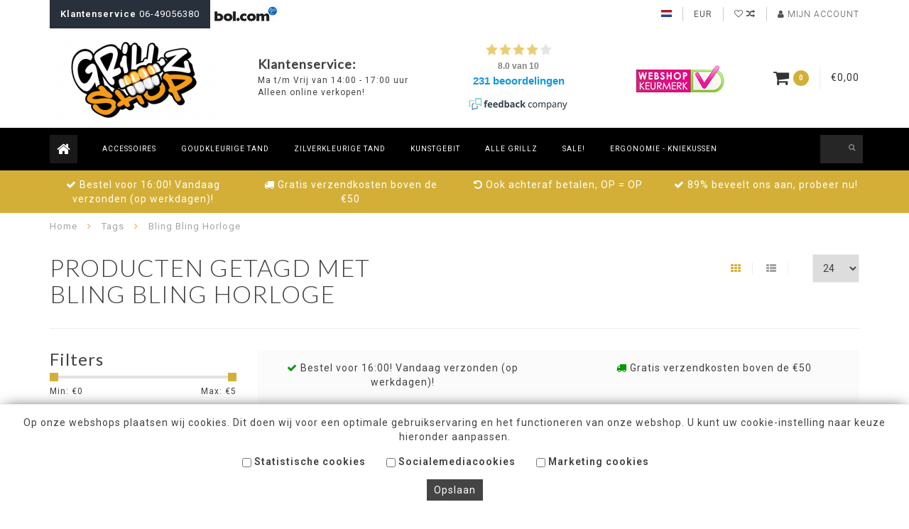

--- FILE ---
content_type: text/html;charset=utf-8
request_url: https://www.grillzshop.nl/tags/bling-bling-horloge/
body_size: 8852
content:
<!DOCTYPE html>
<html lang="nl">
  <head>
    
    <!--
        
        Theme Infinite | v1.5
        Theme designed and created by Dyvelopment - We are true e-commerce heroes!
        
        For custom Lightspeed eCom work like custom design or development,
        please contact us at www.dyvelopment.nl
        
    -->
    
    <meta charset="utf-8"/>
<!-- [START] 'blocks/head.rain' -->
<!--

  (c) 2008-2026 Lightspeed Netherlands B.V.
  http://www.lightspeedhq.com
  Generated: 21-01-2026 @ 03:51:21

-->
<link rel="canonical" href="https://www.grillzshop.nl/tags/bling-bling-horloge/"/>
<link rel="alternate" href="https://www.grillzshop.nl/index.rss" type="application/rss+xml" title="Nieuwe producten"/>
<meta name="robots" content="noodp,noydir"/>
<meta name="google-site-verification" content="snujXTGQr1t57u8H7s8GwP2svBdLauoB0GzSOg_7b0g"/>
<meta property="og:url" content="https://www.grillzshop.nl/tags/bling-bling-horloge/?source=facebook"/>
<meta property="og:site_name" content="GrillzShop.nl"/>
<meta property="og:title" content="Bling Bling Horloge"/>
<meta property="og:description" content="GrillzShop.nl Grillz kopen doe je bij GrillzShop.nl?  ✓ Tot 22:00 verzonden  ✓ Gratis verzending naar Nederland en België bij meer dan 50 euro."/>
<script>

<script>
!function (w, d, t) {
    w.TiktokAnalyticsObject=t;var ttq=w[t]=w[t]||[];ttq.methods=["page","track","identify","instances","debug","on","off","once","ready","alias","group","enableCookie","disableCookie"],ttq.setAndDefer=function(t,e){t[e]=function(){t.push([e].concat(Array.prototype.slice.call(arguments,0)))}};for(var i=0;i<ttq.methods.length;i++)ttq.setAndDefer(ttq,ttq.methods[i]);ttq.instance=function(t){for(var e=ttq._i[t]||[],n=0;n<ttq.methods.length;n++)ttq.setAndDefer(e,ttq.methods[n]);return e},ttq.load=function(e,n){var i="https://analytics.tiktok.com/i18n/pixel/events.js";ttq._i=ttq._i||{},ttq._i[e]=[],ttq._i[e]._u=i,ttq._t=ttq._t||{},ttq._t[e]=+new Date,ttq._o=ttq._o||{},ttq._o[e]=n||{};var o=document.createElement("script");o.type="text/javascript",o.async=!0,o.src=i+"?sdkid="+e+"&lib="+t;var a=document.getElementsByTagName("script")[0];a.parentNode.insertBefore(o,a)};

    ttq.load('CCVA86JC77U06CIBAHB0');
    ttq.page();
}(window, document, 'ttq');
</script>


</script>
<!--[if lt IE 9]>
<script src="https://cdn.webshopapp.com/assets/html5shiv.js?2025-02-20"></script>
<![endif]-->
<!-- [END] 'blocks/head.rain' -->
    
    <title>Bling Bling Horloge - GrillzShop.nl</title>
    
    <meta name="description" content="GrillzShop.nl Grillz kopen doe je bij GrillzShop.nl?  ✓ Tot 22:00 verzonden  ✓ Gratis verzending naar Nederland en België bij meer dan 50 euro." />
    <meta name="keywords" content="Bling, Bling, Horloge, grillz, gansta grillz, sieraden, blingbling, bling bling, zilveren hanger, zilver hanger, ketting met hanger, ketting hangers, gangsta grillz, grillz nelly, diamond grillz, hiphop grillz, hip hop grillz, paul wall grillz, grill" />
    
    <meta http-equiv="X-UA-Compatible" content="IE=edge">
    <meta name="viewport" content="width=device-width, initial-scale=1.0, maximum-scale=1.0, user-scalable=0">
    <meta name="apple-mobile-web-app-capable" content="yes">
    <meta name="apple-mobile-web-app-status-bar-style" content="black">

    <link rel="shortcut icon" href="https://cdn.webshopapp.com/shops/24273/themes/116444/assets/favicon.ico?20240307202154" type="image/x-icon" />
    
        <meta name="format-detection" content="telephone=no">
    <meta name="format-detection" content="date=no">
    <meta name="format-detection" content="address=no">
    <meta name="format-detection" content="email=no">
        
    <script src="//code.jquery.com/jquery-1.12.4.min.js"></script>
    <script>window.jQuery || document.write('<script src="https://cdn.webshopapp.com/assets/jquery-1-9-1.js?2025-02-20">\x3C/script>')</script>
    
    <link href="//fonts.googleapis.com/css?family=Roboto:400,300,600" rel="stylesheet">
        <link href="//fonts.googleapis.com/css?family=Lato:400,300,600" rel="stylesheet">
        
    <link href="//maxcdn.bootstrapcdn.com/font-awesome/4.7.0/css/font-awesome.min.css" rel="stylesheet">
    
    <link rel="stylesheet" href="https://cdn.webshopapp.com/shops/24273/themes/116444/assets/bootstrap-min.css?20240730162745" />

    <link rel="stylesheet" href="https://cdn.webshopapp.com/assets/gui-2-0.css?2025-02-20" />
    <link rel="stylesheet" href="https://cdn.webshopapp.com/assets/gui-responsive-2-0.css?2025-02-20" />
    
    <link rel="stylesheet" href="https://cdn.webshopapp.com/shops/24273/themes/116444/assets/owlcarousel-v2.css?20240730162745" />
    
        
        <link rel="stylesheet" href="https://cdn.webshopapp.com/shops/24273/themes/116444/assets/style-min.css?20240730162745" />
        
    <!-- User defined styles -->
    <link rel="stylesheet" href="https://cdn.webshopapp.com/shops/24273/themes/116444/assets/settings.css?20240730162745" />
    <link rel="stylesheet" href="https://cdn.webshopapp.com/shops/24273/themes/116444/assets/custom.css?20240730162745" />
    
    <!--[if lte IE 9]>
      <script src="https://cdn.webshopapp.com/shops/24273/themes/116444/assets/ie.js?20240730162745"></script>
    <![endif]-->
    
    <script>
      /* Some global vars */
      var domain = 'https://www.grillzshop.nl/';
      var url = 'https://www.grillzshop.nl/';
      var mainUrl = 'https://www.grillzshop.nl/';
      var searchUrl = 'https://www.grillzshop.nl/search/';
      var cartUrl = 'https://www.grillzshop.nl/cart/';
      var checkoutUrl = 'https://www.grillzshop.nl/checkout/';
      var notification = false;
      var b2b = false;
      var freeShippingNotice = true;
      
      /* Quick settings */
      var enableQuickView = true;
      
      /* Some prefedined translations */
      var tContinueShopping = 'Ga verder met winkelen';
      var tProceedToCheckout = 'Doorgaan naar afrekenen';
      var tViewProduct = 'Bekijk product';
      var tAddtoCart = 'Toevoegen aan winkelwagen';
      var tNoInformationFound = 'Geen informatie gevonden';
      var tView = 'Bekijken';
      var tCheckout = 'Bestellen';
      var tLiveCartTotal = 'Totaal incl. btw';
      var tNavigation = 'Navigatie';
      var tOnlyXProductsInStock = 'Er zijn maar XXX producten op voorraad, wil je deze toevoegen aan de winkelwagen?';
      var tInStock = 'Op voorraad';
      var tOutOfStock = 'Niet op voorraad';
      var tFreeShipping = 'Gratis verzending';
      var tAmountToFreeShipping = 'Gratis verzending:';
      var tRequestedAmountNotAvailable = 'Het gewenste aantal voor “XXX” is niet beschikbaar.';
      var tBackorder = 'Backorder';
      
      /* Cart data */
      var cartTotalIncl = parseFloat(0);
      var cartTotalExcl = parseFloat(0);
      var cartTotal = parseFloat(0);
      var currencySymbol = '€';
      
      var amountToFreeShipping = parseFloat(50);
      
            function getServerTime()
      {
        return new Date ("Jan 21, 2026 03:51:21 +0100");
      }
    </script>
    
        
      </head>
  <body class="">
    
        
    <div class="overlay">
      <i class="fa fa-times"></i>
    </div>
    
    <header>
      
<!-- Topbar -->
<div id="topbar">
  <div class="container">
    <div class="row">
      <div class="col-sm-6 hidden-xs hidden-xxs">
        <div id="topbar-text"><strong>Klantenservice</strong> 06-49056380</div>
        <div id="bolheader">
                    <a href="https://partnerprogramma.bol.com/click/click?p=1&amp;t=url&amp;s=32944&amp;f=TXL&amp;url=http%3A%2F%2Fwww.bol.com&amp;name=hoofdlink" target="_blank"><img src="https://cdn.webshopapp.com/shops/24273/themes/116444/assets/bol-logo.jpg?20240730162745" alt="bol"></a>
                  </div>
      </div>
      <!--<div class="col-sm-2">
        <img src="https://cdn.webshopapp.com/shops/24273/themes/116444/assets/bol-logo.jpg?20240730162745" alt="bol">
      </div>-->
      <div class="col-sm-6 col-xs-12" id="topbar-right">
        
        <ul>
        <li class="languages">
          <a href="#"><span class="flags nl"></span></a> <!--NEDERLANDS-->
                  </li>
        
        <li class="currencies">
          <a href="#"><span class="currency-EUR">EUR</span></a>
                  </li>
        <li class="comparewishlist">
          <a href="https://www.grillzshop.nl/wishlist/"><i class="fa fa-heart-o"></i></a>
          <a href="https://www.grillzshop.nl/compare/"><i class="fa fa-random"></i></a>
        </li>
        <li class="account">
          <a href="https://www.grillzshop.nl/account/"><i class="fa fa-user"></i><span class="hidden-xs hidden-xxs"> Mijn account</span></a>
        </li>
        </ul>
        
      </div>
    </div>
  </div>
</div>
<!-- End topbar -->

<div class="container" id="header">
  <div class="row">
    
    <div class="col-md-3 col-sm-4 col-xs-12" id="logo">
      
        <a href="https://www.grillzshop.nl/"><img class="" src="https://cdn.webshopapp.com/shops/24273/themes/116444/v/111986/assets/logo.png?20200902210023" alt="Logo"></a>
      
    </div>
    
    <div class="col-md-3 col-sm-2 hidden-xs hidden-xxs">
      <div class="openingstijden">
        <h3>Klantenservice:</h3>
        <span>Ma t/m Vrij van 14:00 - 17:00 uur</span>
        <span>Alleen online verkopen!</span>
      </div>
    </div>
    
    
      <div class="widget-header col-sm-2" style="display:none;">
      </div>
    
        
        
    <div class="header-right col-md-6 col-sm-6 hidden-xs hidden-xxs">

      <div id="hallmarkwidget">
        
        <!-- /////////// BEGIN WIDGET CODE /////////// -->
        <script language="javascript">
        var url = 'https://beheer.feedbackcompany.nl/widget/43667.html';
        document.write(unescape("%3Ciframe scrolling='no' frameborder='0' height='107' width='150' style='display:none;' id='tfcwidget' src='"+ url +"' %3E%3C/iframe%3E"));
        </script>
        <img src='https://beoordelingen.feedbackcompany.nl/widget/img/spacer.gif' style='display:none;' onload='document.getElementById("tfcwidget").style.display="block";'>
        <!--  /////////// EIND WIDGET CODE /////////// -->
        
      </div>
      
      <div id="hallmark">
                            <a href="https://www.keurmerk.info/nl/consumenten/webwinkel/?key=17217" target="_blank">
                      <img src="https://cdn.webshopapp.com/shops/24273/themes/116444/assets/hallmark.png?20240307202154" alt="" id="header-hallmark" onerror="$(this).hide();">
                    </a>
                          
      </div>
      
      
      
      <!--<div class="cart-header-container">-->
      <div class="cartheader hidden-sm hidden-xs hidden-xxs">
        <div class="cart-container cart maincart">
        
        <a href="https://www.grillzshop.nl/cart/">
        <div class="cart-icon">
          <i class="fa fa-shopping-cart"></i> <span id="qty" class="highlight-bg cart-total-qty">0</span>
        </div>
        
        <div id="cart-total">
          €0,00
        </div>
        </a>
        
        <div class="cart-content-holder">
          <div class="cart-content">
            <h4>Winkelwagen</h4>
                        
                          <p class="noproducts">U heeft geen artikelen in uw winkelwagen</p>
                      </div>
        </div>
        </div>
      </div>
      <!--</div>-->
      
      
    </div>
  </div>
</div>

<div class="cf"></div>
  

<div class="" id="navbar">
  <div class="container">
    <div class="row">
      <div class="col-md-12">
        <nav>
                <ul class="mediummenu">
        <li class="hidden-sm hidden-xs hidden-xxs"><a href="https://www.grillzshop.nl/"><i class="fa fa-home home-icon" aria-hidden="true"></i></a></li>
        <!-- <li class="visible-sm visible-xs hamburger">
            <a href="https://www.grillzshop.nl/"><i class="fa fa-bars" aria-hidden="true"></i></a>
        </li>
        <li class="visible-xs mobile-cart">
            <a href="https://www.grillzshop.nl/cart/"><i class="fa fa-opencart" aria-hidden="true"></i> <span>(0)</span></a>
        </li> -->
        
                <li>
          <a href="https://www.grillzshop.nl/accessoires/" class="">Accessoires</a>
          
          

          

        </li>
                <li>
          <a href="https://www.grillzshop.nl/goudkleurige-tand/" class="">Goudkleurige tand</a>
          
          

          

        </li>
                <li>
          <a href="https://www.grillzshop.nl/zilverkleurige-tand/" class="">Zilverkleurige tand</a>
          
          

          

        </li>
                <li>
          <a href="https://www.grillzshop.nl/kunstgebit/" class="">Kunstgebit</a>
          
          

          

        </li>
                <li>
          <a href="https://www.grillzshop.nl/alle-grillz/" class="">Alle Grillz</a>
          
          

          

        </li>
                <li>
          <a href="https://www.grillzshop.nl/sale/" class="">Sale!</a>
          
          

          

        </li>
                <li>
          <a href="https://www.grillzshop.nl/ergonomie-kniekussen/" class="">Ergonomie - Kniekussen</a>
          
          

          

        </li>
              
                
                
        <!-- <li id="search">
          <form action="https://www.grillzshop.nl/search/" id="searchform" method="get">
            <input type="text" id="searchbox" name="q" placeholder="" autocomplete="off"><i class="fa fa-search" aria-hidden="true"></i><i class="fa fa-times clearsearch" aria-hidden="true"></i>
          </form>
        </li> -->
        
        <!-- <li id="navcart">
          <a href="https://www.grillzshop.nl/cart/"><i class="fa fa-shopping-cart" aria-hidden="true"></i></a>
        </li> -->
      </ul>
      
      <span id="mobilenav" class="visible-xxs visible-xs visible-sm">
        <a href="https://www.grillzshop.nl/"><i class="fa fa-bars" aria-hidden="true"></i></a>
      </span>
      <span id="mobilecart" class="visible-xxs visible-xs visible-sm">
        <a href="https://www.grillzshop.nl/cart/"><i class="fa fa-shopping-cart" aria-hidden="true"></i> <span>(0)</span></a>
      </span>
      
      <div id="search">
        <form action="https://www.grillzshop.nl/search/" id="searchform" method="get">
          <input type="text" id="searchbox" class="" name="q" placeholder="" autocomplete="off"><i class="fa fa-search" aria-hidden="true"></i><i class="fa fa-times clearsearch" aria-hidden="true"></i>
        </form>
            
        <div id="searchcontent" class="hidden-xs hidden-xxs">
          <div id="searchresults"></div>
          <div class="more"><a href="#" class="search-viewall">Bekijk alle resultaten <span>(0)</span></a></div>
          <div class="noresults">lGeen producten gevonden! neem contact op via: 0320-748074 of <a href="/cdn-cgi/l/email-protection" class="__cf_email__" data-cfemail="f1989f979eb196938282999e8182df9f9d">[email&#160;protected]</a></div>
        </div>
      </div>
      <div id="stickycart" class="hidden-xxs hidden-xs hidden-sm">
        <div class="cart">
          <a href="https://www.grillzshop.nl/cart/">
            <span class="stickyicon"><i class="fa fa-shopping-cart" aria-hidden="true"></i></span> <span class="stickyqty cart-total-qty">0</span>
          </a>
          <div class="cart-content-holder">
            
          </div>
        </div>
      </div>
      <!-- <div id="searchcontent">
        <div id="searchresults"></div>
        <div class="more"><a href="#">Bekijk alle resultaten <span>(0)</span></a></div>
        <div class="noresults">lGeen producten gevonden! neem contact op via: 0320-748074 of info@gbsshops.nl</div>
      </div> -->        </nav>
      </div>
    </div>
  </div>
</div>

  
    
                                  
        
  <div class="usps-navbar visible-md visible-lg">
    <div class="container">
      <div class="row">
                <div class="col-sm-3 usp-navbar-block">
          <i class="fa fa-check" aria-hidden="true"></i> Bestel voor 16:00! Vandaag verzonden (op werkdagen)!
        </div>
                
                <div class="col-sm-3 usp-navbar-block">
          <i class="fa fa-truck" aria-hidden="true"></i> Gratis verzendkosten boven de €50
        </div>
                
                <div class="col-sm-3 usp-navbar-block">
          <i class="fa fa-undo" aria-hidden="true"></i> Ook achteraf betalen, OP = OP
        </div>
                
                <div class="col-sm-3 usp-navbar-block">
          <i class="fa fa-check" aria-hidden="true"></i> 89% beveelt ons aan, probeer nu!
        </div>
              </div>
    </div>
  </div>
  
  <div class="usps-navbar usps-slider-holder visible-sm visible-xs visible-xxs">
    <div class="container">
      <div class="row">
        <div class="col-md-12">
          <div class="usps-slider owl-carousel owl-theme-usps">
                <div class="item usp-navbar-block">
          <i class="fa fa-check" aria-hidden="true"></i> Bestel voor 16:00! Vandaag verzonden (op werkdagen)!
        </div>
                
                <div class="item usp-navbar-block">
          <i class="fa fa-truck" aria-hidden="true"></i> Gratis verzendkosten boven de €50
        </div>
                
                <div class="item usp-navbar-block">
          <i class="fa fa-undo" aria-hidden="true"></i> Ook achteraf betalen, OP = OP
        </div>
                
                <div class="item usp-navbar-block">
          <i class="fa fa-check" aria-hidden="true"></i> 89% beveelt ons aan, probeer nu!
        </div>
              </div>
      </div>
      </div>
    </div>
  </div>

    </header>
    
        <div itemscope itemtype="http://schema.org/BreadcrumbList" class="breadcrumbs usp-navbar">
  <div class="container">
    <div class="row">
      <div class="col-md-12">
        <a href="https://www.grillzshop.nl/" title="Home">Home</a>
        
                        <span itemprop="itemListElement" itemscope itemtype="http://schema.org/ListItem">
        <i class="fa fa-angle-right highlight-txt"></i> <a href="https://www.grillzshop.nl/tags/" itemscope itemtype="http://schema.org/Thing" itemprop="item"><span itemprop="name">Tags</span></a>
          <meta itemprop="position" content="1" />
        </span>
                        <span itemprop="itemListElement" itemscope itemtype="http://schema.org/ListItem">
        <i class="fa fa-angle-right highlight-txt"></i> <a href="https://www.grillzshop.nl/tags/bling-bling-horloge/" itemscope itemtype="http://schema.org/Thing" itemprop="item"><span itemprop="name">Bling Bling Horloge</span></a>
          <meta itemprop="position" content="2" />
        </span>
                      </div>
    </div>
  </div>
</div>        
        
    <div class="container collection category-header">

  <div class="row rowmargin">
    <div class="col-sm-6 category-title">
      <h1>Producten getagd met Bling Bling Horloge</h1>
    </div>
    <div class="col-sm-6 filters-top">
        <a href="https://www.grillzshop.nl/tags/bling-bling-horloge/" class="active"><i class="fa fa-th"></i></a>
        <a href="https://www.grillzshop.nl/tags/bling-bling-horloge/?mode=list" class=""><i class="fa fa-th-list"></i></a>
        <select onchange="document.location=$(this).find(':selected').attr('data-url')">
            <option value="24" data-url="https://www.grillzshop.nl/tags/bling-bling-horloge/">24</option>
                                    <option value="6" data-url="https://www.grillzshop.nl/tags/bling-bling-horloge/?limit=6">6</option>
                                                <option value="12" data-url="https://www.grillzshop.nl/tags/bling-bling-horloge/?limit=12">12</option>
                                                                        <option value="36" data-url="https://www.grillzshop.nl/tags/bling-bling-horloge/?limit=36">36</option>
                                                <option value="50" data-url="https://www.grillzshop.nl/tags/bling-bling-horloge/?limit=50">50</option>
                                                <option value="100" data-url="https://www.grillzshop.nl/tags/bling-bling-horloge/?limit=100">100</option>
                                </select>
    </div>
  </div>
  
  <div class="row">
    <div class="col-md-12">
      <hr>
    </div>
  </div>
  
        
  <div class="row">
    <div class="col-md-3 rowmargin">
      
    <div class="filters">
      <form action="https://www.grillzshop.nl/tags/bling-bling-horloge/" method="get" id="filter_form">
        <input type="hidden" name="mode" value="grid" id="filter_form_mode" />
        <input type="hidden" name="limit" value="24" id="filter_form_limit" />
        <input type="hidden" name="sort" value="popular" id="filter_form_sort" />
        <input type="hidden" name="max" value="5" id="filter_form_max" />
        <input type="hidden" name="min" value="0" id="filter_form_min" />
        
        <div class="price-filter">
          <h3>Filters</h3>
          <div class="sidebar-filter-slider">
            <div id="collection-filter-price"></div>
          </div>
          <div class="sidebar-filter-range cf">
            <div class="min">Min: €<span>0</span></div>
            <div class="max">Max: €<span>5</span></div>
          </div>
        </div>
        
        <select name="sort" onchange="$('#formSortModeLimit').submit();">
                    <option value="popular" selected="selected">Meest bekeken</option>
                    <option value="newest">Nieuwste producten</option>
                    <option value="lowest">Laagste prijs</option>
                    <option value="highest">Hoogste prijs</option>
                    <option value="asc">Naam oplopend</option>
                    <option value="desc">Naam aflopend</option>
                  </select>        
                <div class="row">
                </div>
      </form>
    </div>
    
    <div class="sidebar-cats rowmargin">
      <h3>Categorieën</h3>
      
      <ul class="hidden-sm hidden-xs hidden-xxs sub0">
            <li>
        <a href="https://www.grillzshop.nl/accessoires/">Accessoires</a>
        
                
        <span class="expand-cat"><i class="fa fa-chevron-down"></i></span>
        
        <ul class="sub1">
                    <li>
            <a href="https://www.grillzshop.nl/accessoires/kettingen/">Kettingen</a>
            
                        
          </li>
                  </ul>
                
      </li>
            <li>
        <a href="https://www.grillzshop.nl/goudkleurige-tand/">Goudkleurige tand</a>
        
                
      </li>
            <li>
        <a href="https://www.grillzshop.nl/zilverkleurige-tand/">Zilverkleurige tand</a>
        
                
      </li>
            <li>
        <a href="https://www.grillzshop.nl/kunstgebit/">Kunstgebit</a>
        
                
      </li>
            <li>
        <a href="https://www.grillzshop.nl/alle-grillz/">Alle Grillz</a>
        
                
      </li>
            <li>
        <a href="https://www.grillzshop.nl/sale/">Sale!</a>
        
                
      </li>
            <li>
        <a href="https://www.grillzshop.nl/ergonomie-kniekussen/">Ergonomie - Kniekussen</a>
        
                
      </li>
            </ul>
      
      <select onchange="location = this.options[this.selectedIndex].value;" class="hidden-md hidden-lg mobile-categories">
                
          <option value="https://www.grillzshop.nl/accessoires/">Accessoires</option>
          
                                  
              <option value="https://www.grillzshop.nl/accessoires/kettingen/">- Kettingen</option>
              
                            
                                
                
          <option value="https://www.grillzshop.nl/goudkleurige-tand/">Goudkleurige tand</option>
          
                    
                
          <option value="https://www.grillzshop.nl/zilverkleurige-tand/">Zilverkleurige tand</option>
          
                    
                
          <option value="https://www.grillzshop.nl/kunstgebit/">Kunstgebit</option>
          
                    
                
          <option value="https://www.grillzshop.nl/alle-grillz/">Alle Grillz</option>
          
                    
                
          <option value="https://www.grillzshop.nl/sale/">Sale!</option>
          
                    
                
          <option value="https://www.grillzshop.nl/ergonomie-kniekussen/">Ergonomie - Kniekussen</option>
          
                    
              </select>
      
    </div>
    
    
<script data-cfasync="false" src="/cdn-cgi/scripts/5c5dd728/cloudflare-static/email-decode.min.js"></script><script type="text/javascript">
  $(function(){
    $('#filter_form input, #filter_form select').change(function(){
      $(this).closest('form').submit();
    });
    
    $("#collection-filter-price").slider(
    {
      range: true,
      min: 0,
      max: 5,
      values: [0, 5],
      step: 1,
      slide: function( event, ui)
      {
        $('.sidebar-filter-range .min span').html(ui.values[0]);
        $('.sidebar-filter-range .max span').html(ui.values[1]);
        
        $('#filter_form_min').val(ui.values[0]);
        $('#filter_form_max').val(ui.values[1]);
      },
      stop: function(event, ui)
      {
        $('#filter_form').submit();
      }
    });
    
  });
</script>    </div>
    <div class="col-md-9">
      
            
      <div class="row rowmargin">
        <div class="col-md-12">
          <div class="cat-usps">
            <div class="row">
              <div class="col-sm-6">
                <div class="usp"><i class="fa fa-check"></i> Bestel voor 16:00! Vandaag verzonden (op werkdagen)!</div>
              </div>
              <div class="col-sm-6">
                <div class="usp"><i class="fa fa-truck"></i> Gratis verzendkosten boven de €50</div>
              </div>
            </div>
            <div class="row">
              <div class="col-sm-6">
                <div class="usp"><i class="fa fa-undo"></i> Ook achteraf betalen, OP = OP</div>
              </div>
              <div class="col-sm-6">
                <div class="usp"><i class="fa fa-check"></i> 89% beveelt ons aan, probeer nu!</div>
              </div>
            </div>
          </div>
        </div>
      </div>
      
            
      <div class="row">
        
         
        
                <div class="col-md-12 rowmargin">
          <div class="message-blue no-products-found">lGeen producten gevonden! neem contact op via: 0320-748074 of <a href="/cdn-cgi/l/email-protection" class="__cf_email__" data-cfemail="a3cacdc5cce3c4c1d0d0cbccd3d08dcdcf">[email&#160;protected]</a></div>
        </div>
              
      </div>
      
      <!-- <div class="row">
        <div class="col-md-12">
          <hr>
        </div>
      </div> -->
      
                  
            
    </div>
    
  </div>
</div>    
    <!-- [START] 'blocks/body.rain' -->
<script data-cfasync="false" src="/cdn-cgi/scripts/5c5dd728/cloudflare-static/email-decode.min.js"></script><script>
(function () {
  var s = document.createElement('script');
  s.type = 'text/javascript';
  s.async = true;
  s.src = 'https://www.grillzshop.nl/services/stats/pageview.js';
  ( document.getElementsByTagName('head')[0] || document.getElementsByTagName('body')[0] ).appendChild(s);
})();
</script>
<!-- [END] 'blocks/body.rain' -->
    
          
    
                                  
          
    <!-- <div class="container-fluid usps ">-->
  <div class="container usps">
    <div class="equal">
    <div class="row table-row">
      
            <div class="col-sm-3 usp-block">
        <div class="icon">
            <i class="fa fa-truck" aria-hidden="true"></i>
        </div>
        
        <div class="usp-content">
          <h4>Gratis verzending NL/BE</h4>
          <span>boven €50</span>
        </div>
      </div>
            
            <div class="col-sm-3 usp-block">
        <div class="icon">
            <i class="fa fa-undo" aria-hidden="true"></i>
        </div>
        
        <div class="usp-content">
          <h4>Achteraf betalen</h4>
          <span>binnen 14 dagen</span>
        </div>
      </div>
            
            <div class="col-sm-3 usp-block">
        <div class="icon">
            <i class="fa fa-check" aria-hidden="true"></i>
        </div>
        
        <div class="usp-content">
          <h4>87% beveelt ons aan</h4>
          <span>226 beoordelingen</span>
        </div>
      </div>
            
            <div class="col-sm-3 usp-block">
        <div class="icon">
            <i class="fa fa-clock-o" aria-hidden="true"></i>
        </div>
        
        <div class="usp-content">
          <h4>Voor 16:00 besteld vandaag verzonden (op werkdagen)</h4>
          <span></span>
        </div>
      </div>
            
    </div>
    </div>
  </div>
  
        <footer>
      
<div class="container-fluid newsletter rowmargin">
  <div class="container">
    <div class="row">
      <div class="col-md-6">
        <h3>
          <i class="fa fa-paper-plane" aria-hidden="true"></i> Abonneer je op onze nieuwsbrief
        </h3>
        <!-- <p>
          And get the latest trends, products and discount!
        </p> -->
      </div>
      <div class="col-md-6">
        <form action="https://www.grillzshop.nl/account/newsletter/" method="post" id="form-newsletter">
          <input type="hidden" name="key" value="3038f1649d60ed43983154a630a64b37" />
          <input type="email" name="email" id="emailaddress" value="" /><a class="button" href="#" onclick="$('#form-newsletter').submit(); return false;" title="Aanmelden">Aanmelden</a>
        </form>
      </div>
    </div>
  </div>
</div>

<div class="container-fluid footer">
  <div class="container">
    <div class="row">
      <div class="col-md-3 company-info rowmargin">
        <h3>GrillzShop.nl</h3>
                
        <p><strong>Zaal Ecommerce</strong><br>
        Bouwdriest 18<br>
        3831 PD Leusden</p>
        
        <p>Ma t/m vr 14:00 - 17:00  uur<br>
Alleen online verkopen!</p>
        
        <p><i class="fa fa-phone"></i> 06-49056380</p>                <p><i class="fa fa-envelope"></i> <a href="/cdn-cgi/l/email-protection" class="__cf_email__" data-cfemail="523b3c343d1235203b3e3e28213a3d227c3c3e">[email&#160;protected]</a></p>      </div>
      
      <div class="col-md-3 widget rowmargin">
                  <h3>Reviews</h3>
          
          
      <!-- /////////// BEGIN WIDGET CODE /////////// -->
      <script data-cfasync="false" src="/cdn-cgi/scripts/5c5dd728/cloudflare-static/email-decode.min.js"></script><script language="javascript">
      var url = 'https://beheer.feedbackcompany.nl/widget/43666.html';
      document.write(unescape("%3Ciframe scrolling='no' frameborder='0' height='107' width='200' style='' id='tfcwidget2' src='"+ url +"' %3E%3C/iframe%3E"));
      </script>
      <img src='https://beoordelingen.feedbackcompany.nl/widget/img/spacer.gif' style='display:none;' onload='document.getElementById("tfcwidget2").style.display="block";'>
      <!--  /////////// EIND WIDGET CODE /////////// -->


          
          <!-- /////////// BEGIN WIDGET CODE /////////// --
          <script language="javascript">
          var url = 'https://beheer.feedbackcompany.nl/widget/43667.html';
          document.write(unescape("%3Ciframe scrolling='no' frameborder='0' height='134' width='200' style='display:none;' id='tfcwidget' src='"+ url +"' %3E%3C/iframe%3E"));
          </script>
          <img src='https://beoordelingen.feedbackcompany.nl/widget/img/spacer.gif' style='display:none;' onload='document.getElementById("tfcwidget").style.display="block";'>
          -- /////////// EIND WIDGET CODE /////////// -->
        
          <script>
            $(document).ready(function () {
              //$("#tfcwidget").css('width','100%');
              $("#tfcwidget").css('max-width','100%');
            });
          </script>
          
              </div>
            
      <div class="col-md-3 rowmargin">
        <h3>Klantenservice</h3>
        <ul>
                    <li><a href="https://www.grillzshop.nl/service/about/" title="Bedrijfsgegevens">Bedrijfsgegevens</a></li>
                    <li><a href="https://www.grillzshop.nl/service/general-terms-conditions/" title="Algemene voorwaarden">Algemene voorwaarden</a></li>
                    <li><a href="https://www.grillzshop.nl/service/grillz-op-maat-maken-instructie/" title="Hoe maak je one size fits all Grillz van Grillzshop.nl op maat?">Hoe maak je one size fits all Grillz van Grillzshop.nl op maat?</a></li>
                    <li><a href="https://www.grillzshop.nl/service/klachtenafhandeling/" title="Klachtenafhandeling">Klachtenafhandeling</a></li>
                    <li><a href="https://www.grillzshop.nl/service/klantenservice/" title="Klantenservice">Klantenservice</a></li>
                    <li><a href="https://www.grillzshop.nl/service/payment-methods/" title="Betaalmethoden">Betaalmethoden</a></li>
                    <li><a href="https://www.grillzshop.nl/service/privacy-policy/" title="Privacy Policy en Cookies">Privacy Policy en Cookies</a></li>
                    <li><a href="https://www.grillzshop.nl/service/shipping-returns/" title="Verzenden &amp; retourneren">Verzenden &amp; retourneren</a></li>
                    <li><a href="https://www.grillzshop.nl/service/webshopkeurmerk/" title="Webshopkeurmerk">Webshopkeurmerk</a></li>
                    <li><a href="https://www.grillzshop.nl/sitemap/" title="Sitemap">Sitemap</a></li>
                  </ul>
      </div>
      
      <div class="col-md-3 rowmargin">
        <h3>Informatie</h3>
        
        <ul>
                    <li><a href="https://www.grillzshop.nl/service/grillz-op-maat-maken-instructie/">Grillz op maat maak uitleg!</a></li>
                    <li><a href="https://www.grillzshop.nl/service/media/">GrillzShop in de media!</a></li>
                    <li><a href="https://www.grillzshop.nl/service/wat-zit-er-bij-een-grill/">Wat zit er bij een Grill?</a></li>
                  </ul>
        
        <!-- <ul>
          <li><a href="https://www.grillzshop.nl/account/information/" title="Account informatie">Account informatie</a></li>
          <li><a href="https://www.grillzshop.nl/account/orders/" title="Mijn bestellingen">Mijn bestellingen</a></li>
                    <li><a href="https://www.grillzshop.nl/account/wishlist/" title="Mijn verlanglijst">Mijn verlanglijst</a></li>
                    <li><a href="https://www.grillzshop.nl/collection/" title="Alle producten">Alle producten</a></li>
        </ul> -->
      </div>
      
    </div>
  </div>
</div>

<div class="payment-icons-holder">
                <a target="_blank" href="https://www.grillzshop.nl/service/payment-methods/" title="Betaalmethoden" class="payment-icons icon-payment-paypalc">
        </a>
         
</div>

<div class="socials">
            <ul>
                <li>
          <a href="https://nl-nl.facebook.com/Grillzshopnl-475396499256549/" target="_blank" class="social-fb"><i class="fa fa-facebook" aria-hidden="true"></i></a>
        </li>
                        <li>
          <a href="https://www.twitter.com/" target="_blank" class="social-twitter"><i class="fa fa-twitter" aria-hidden="true"></i></a>
        </li>
                        <li>
          <a href="https://www.youtube.com/channel/UC0wT-MXYfvS-CskqXVN5O5Q" target="_blank" class="social-yt"><i class="fa fa-youtube" aria-hidden="true"></i></a>
        </li>
                                <li>
          <a href="https://www.instagram.com/grillzshopnl/" target="_blank" class="social-insta"><i class="fa fa-instagram" aria-hidden="true"></i></a>
        </li>
                                <li>
          <a href="https://www.pinterest.com/" target="_blank" class="social-pinterest"><i class="fa fa-pinterest" aria-hidden="true"></i></a>
        </li>
                <li>
          <a href="https://www.grillzshop.nl/index.rss" target="_blank" class="social-rss"><i class="fa fa-rss" aria-hidden="true"></i></a>
        </li>
      </ul>
      </div>

<div class="copyright">
  
    <p>
      © Copyright 2026 GrillzShop.nl
    </p>
    
    </div>

<div class="dycookiebar">
  <div class="container-fluid">
    <div class="row">
      <div class="col-md-12 text-center">
                Op onze webshops plaatsen wij cookies. Dit doen wij voor een optimale gebruikservaring en het functioneren van onze webshop. U kunt uw cookie-instelling naar keuze hieronder aanpassen.
      </div>
    </div>
    <div class="row rowmargin15">
      <div class="col-md-12">
        
        <ul>
          <li>
            <label><input type="checkbox" name="analytics" value="1"> Statistische cookies</label>
          </li>
          <li>
            <label><input type="checkbox" name="social" value="1"> Socialemediacookies</label>
          </li>
          <li>
            <label><input type="checkbox" name="ads" value="1"> Marketing cookies</label>
          </li>
        </ul>
        
      </div>
    </div>
    <div class="row rowmargin15">
      <div class="col-md-12 text-center">
        
        <div class="cookiesave">Opslaan</div>
        
      </div>
    </div>
  </div>
</div>    </footer>
    
    <div class="loading" id="loader">
      <div class="spinner">
        <div class="rect1"></div>
        <div class="rect2"></div>
        <div class="rect3"></div>
        <div class="rect4"></div>
        <div class="rect5"></div>
      </div>
    </div>
    
    <div class="quickview-modal quick-modal productpage">
      
      <form id="product_quick_configure_form">
      <div class="row">
        <div class="col-md-12">
          <h3 class="title"> </h3>
          
          <div class="close"></div>
        </div>
        
        <div class="col-md-4">
          <!--<img src="" class="mainimage" height="250" width="250">-->
          
          <div class="product-image-holder" id="holder">
            <div class="product-image owl-carousel owl-theme"></div>
          </div>
          
          <div class="product-thumbnail-holder">
            <div class="product-thumbnails owl-carousel owl-theme owl-hidden"></div>
          </div>
          
        </div>
        
        <div class="col-md-8 info-holder">
          <div class="errors"></div>
          <p class="description"></p>
          <div id="formfields">
            
          </div>
        </div>
        
      </div>
      <div class="row">
        <div class="col-md-12">
          <div class="quick-modal-footer">
            <a href="#" class="viewbutton button dark"><i class="fa fa-search"></i> Bekijk product</a>
            <div class="variant-price"><span class="price"></span> <span class="strict">Incl. btw</span></div>
            
            <div class="qty">
              <input type="text" name="quantity" class="quantity" value="1">
              <span class="qtyadd"><i class="fa fa-caret-up"></i></span>
              <span class="qtyminus"><i class="fa fa-caret-down"></i></span>
            </div>
            <a href="https://www.grillzshop.nl/cart/" class="quickview-addtocart button"><i class="fa fa-shopping-cart"></i> Toevoegen aan winkelwagen</a>
          </div>
        </div>
      </div>
      </form>
      
    </div>
    
    
    <div class="quickcart-modal quick-modal">
      <div class="row">
        <div class="col-md-12">
          <h3 class="title"> </h3>
          
          <div class="close"></div>
        </div>
        
        <div class="col-md-4 mainimage">
        </div>
        
        <div class="col-md-8 content-holder">
          <p class="description instock"><i class="fa fa-check"></i> <span></span> is toegevoegd aan uw winkelwagen.</p>
          <p class="description outofstock"><i class="fa fa-times"></i> Niet op voorraad</p>
          <div class="stockalert">Het gewenste aantal voor “<span></span>” is niet beschikbaar.</div>
        </div>
        
      </div>
      <div class="row">
        <div class="col-md-12">
          <div class="quick-modal-footer">
            <a href="#" class="button dark continue"><i class="fa fa-chevron-right"></i> Ga verder met winkelen</a><a href="https://www.grillzshop.nl/cart/" class="button"><i class="fa fa-shopping-cart"></i> Doorgaan naar afrekenen</a>
          </div>
        </div>
      </div>
    </div>
    
        
    <script type="text/javascript" src="https://cdn.webshopapp.com/shops/24273/themes/116444/assets/owlcarousel-v2-min.js?20240730162745"></script>
    <script type="text/javascript" src="https://cdn.webshopapp.com/shops/24273/themes/116444/assets/jquery-zoom-min.js?20240730162745"></script>
    
        
        <script type="text/javascript" src="https://cdn.webshopapp.com/shops/24273/themes/116444/assets/jquery-ui-min.js?20240730162745"></script>
        
    <script type="text/javascript" src="https://cdn.webshopapp.com/shops/24273/themes/116444/assets/bootstrap.js?20240730162745"></script>
    
        <script type="text/javascript" src="https://cdn.webshopapp.com/shops/24273/themes/116444/assets/sticky-countdown-global-min.js?20240730162745"></script>
        
    <script src="https://cdn.webshopapp.com/assets/gui.js?2025-02-20"></script>
    
    <script>
/* Grillzshop tracker */
  
if( gCookie('cookies_analytics') != "" )
{
  <!-- Hotjar Tracking Code for https://www.grillzshop.nl -->
    (function(h,o,t,j,a,r){
        h.hj=h.hj||function(){(h.hj.q=h.hj.q||[]).push(arguments)};
        h._hjSettings={hjid:339565,hjsv:5};
        a=o.getElementsByTagName('head')[0];
        r=o.createElement('script');r.async=1;
        r.src=t+h._hjSettings.hjid+j+h._hjSettings.hjsv;
        a.appendChild(r);
    })(window,document,'//static.hotjar.com/c/hotjar-','.js?sv=');
}
  
if( gCookie('cookies_social') != "" )
{
  
}

if( gCookie('cookies_ads') != "" )
{
  
}  
</script>  </body>

</html>

--- FILE ---
content_type: text/css; charset=UTF-8
request_url: https://cdn.webshopapp.com/shops/24273/themes/116444/assets/settings.css?20240730162745
body_size: 1747
content:
/*
  Settings CSS Rain
*/
body
{
  font-family: "Roboto", Helvetica, sans-serif;
  background: #ffffff url('background_image.png?20240423154213') no-repeat scroll top left;
  color:#414141;
  font-size:14px;
}
h1, h2, h3, h4, h5, h6, .gui-page-title{font-family: "Lato", Helvetica, sans-serif;}
#home-products{background:#fafafa; background: #fafafa;}

.cart-container>a{ color:#333; }
a{ color:#333; }
a:hover, a:active{ color: #d4af37;}
p a, #information a{ color:#d4af37; }
.gui a.gui-button-large.gui-button-action
{
  background:#d4af37 !important;
  color:#fff !important;
  border:0 !important;
}
.btn-highlight{ background: #d4af37; color:#fff; display:inline-block; }
.highlight-txt{ color:#d4af37; }
.highlight-bg{ background:#d4af37; color:#fff; }
a.button, .button{ background:#d4af37; color:#fff; text-decoration:none; }
a.button.dark .button.dark{ backgroud:#333; color:#fff; }
.button-bg{ background:#d4af37; color:#fff; }

.payment-icons { background-image: url("payments-color.png?20240423154213"); }
.lang-de .payment-icons { background-image: url("payments-color-de.png?20240423154213"); }

#topbar
{
  background:#ffffff;
    }
#topbar-text{ background: #28303c;  color: #ffffff;}
#topbar-right>ul>li>a{color: #525557;}
#notification{background: #000000;color: #ffffff;}

#stickycart .cart, #cart-icon .qty, .highlight-content a{background: #d4af37;}
#stickycart .cart{border-top: 10px solid #000000;border-bottom: 10px solid #000000;}
#navbar.compact #stickycart .cart{border-top: 5px solid #000000; border-bottom: 5px solid #000000;}
#stickycart .cart>a i.fa-angle-down{color:#e9d79b;}
.cart-content{border-bottom: 3px solid #d4af37;}

.price-old{text-style:line-through; color: #d4af37;}

#navbar{background: #000000;font-size: 10px;}
#navbar nav>ul>li>a
{
  color: #ffffff;
  font-weight: normal;
  letter-spacing:1px;
  text-decoration: none;
}
#navbar nav>ul>li:first-child>a{letter-spacing:0;}
#navbar .home-icon{padding:10px; background:#191919;}
#navbar .home-icon.dark{ background:#000000;}
#navbar nav>ul>li>a:hover, #navbar nav>ul>li:hover>a{ border-bottom:3px solid #d4af37;}
#navbar nav>ul>li>a.dropdown:before{ color:#4c4c4c;}
#navbar ul ul a{color: #333;  text-decoration:none;}
#navbar ul ul a:hover{color: #d4af37;}
#searchbox{
  background: #262626;
  color:#8c8c8c;
  transition: all .25s ease;
}
#searchbox:hover, #searchbox:active, #searchbox:focus, .searchfocus{
  background: #f2f2f2 !important;
  color:#999 !important;
}
#search .fa-search, #search .fa-times{
  position:absolute;
  right: 10px;
  top: 12px;
  color:#8c8c8c;
}

#search .fa-times{right: 20px;top: 12px;color: #f00000; display:none; cursor:pointer;}
#searchbox.dark{background: #000000; color:#000000;}

#searchbox.dark #search .fa-search{  color:#000000;}
#searchbox.dark:hover, #searchbox.dark:active, #searchbox.dark:focus, #searchbox.dark.searchfocus
{
  background: #000000 !important;
  color:#ffffff !important;
}

#mobilenav a, #mobilecart a
{
  color: #ffffff;
}

.homepage-highlight{background-size:cover !important; height: 500px;}

@media(max-width:991px)
{
  footer h3:after{ margin:10px auto 0 auto;}
  footer{text-align:center;}
}

#highlight-1{ background: url('highlight_1_image.jpg') no-repeat;}
#highlight-2{ background: url('highlight_2_image.jpg') no-repeat; }
#highlight-3{ background: url('highlight_3_image.jpg') no-repeat;}
.highlight-content.dark{background: rgba(0, 0, 0, 0.5);}
.highlight-content.dark a{color:#fff; background: #d4af37;}
.highlight-content.dark h2, .highlight-content.dark h3{color: #fff;}
.highlight-content.dark:hover h2, .highlight-content.dark:hover h3{background: rgba(0, 0, 0, 0.6);}

.highlight-content.light{ background: rgba(255, 255, 255, 0.7);}
.highlight-content.light a{ color:#fff; background:#d4af37;}
.highlight-content.light h2, .highlight-content.light h3{ color: #333; }
.highlight-content.light:hover h2, .highlight-content.light:hover h3{ background: rgba(255, 255, 255, 0.8);}
.highlight-content a:hover, .highlight-content a:active{ background: #e0c773;}
.highlight-content:hover{ background: none;}

.usps .usp-block
{
  text-align:center;
  margin-top:50px;
  margin-bottom:50px;
}
.usps .usp-block .icon{ color: #4c4c4c; }
.usps .usp-content span
{
  font-weight:300;
  padding:0;
  margin:0;
}
.usps .usp-content h4
{
  font-weight:400;
  padding:0;
  margin:0;
  text-transform:uppercase;
  letter-spacing:3px;
  margin-bottom: 15px;
  color:#d4af37;
}
.usps .usp-content{ padding: 15px; text-align: center; }
.usps-navbar{ background:#d4af37; color:#ffffff;}

/*=========================================================/
// Deal product
/========================================================*/
.homedeal-holder{ background:#1e3940; color: #ffffff; }
.homedeal h2{ color:#d4af37; }

.countdown-holding span{ color:#333; }
.countdown-amount{color:#333;}

h3.headline:after
{
  content:'';
  display:block;
  width:100px;
  height:2px;
  background:#d4af37;
  margin: 15px auto 0 auto;
}

a.ui-tabs-anchor
{
    background: #000000;
    padding: 12px 20px;
    color: #ffffff;
    text-decoration:none;
}
.ui-state-active a.ui-tabs-anchor, a.ui-tabs-anchor:hover
{
  background: #333333;
}
.gui-div-faq-questions .gui-content-subtitle:after{ color: #d4af37;}

.expand-cat{ color:#d4af37;}
.read-more, .read-less{ background:#d4af37;}

.sidebar-filter-slider
{
    margin: 10px 2px 10px 0px;
    background:#f5f5f5;
    padding-left:10px;
}
#collection-filter-price {
  height: 4px;
  position: relative;
}
#collection-filter-price .ui-slider-range {
  background-color: #e2e2e2;
  margin: 0;
  position: absolute;
  height: 4px;
}
#collection-filter-price .ui-slider-handle {
  display: block;
  position: absolute;
  width: 12px;
  height: 12px;
  border: 0;
  top: -4px;
  margin-left: -10px;
  /*cursor: col-resize;*/
  cursor: pointer;
  background-color: #d4af37;
  outline: none;
}

.sidebar-filter-range{ font-size:12px; }
.sidebar-filter-range .min { float: left;  color:;}
.sidebar-filter-range .max { float: right; color:; }
.filters-top a.active{ color: #d4af37; }

.quickview{ background:#000000; }
.quickcart{ background:#d4af37; }
.product-block-addtocart .quickcart{background:#d4af37;}

.catalog h3{ background:#000000;}

.blogs h3.title{ color: #ffffff; background: #000000; }

.tagcloud li a:hover, .tagcloud li a:active
{
  color:#fff;
  background:#d4af37;
}

.newsletter{ color: #ffffff; background: #d4af37; }
.newsletter a.button{ background: #f0930e; }

footer{ background: #000000; }
.footer h3 { color:#ffffff; }
.footer h3:after{
    content: '';
    display: block;
    width: 50px;
    height: 2px;
    background: #d4af37;
    margin-top:10px;
}
.footer, .footer a{ color:#ffffff; }

.darker-text{ color:#000000 !important; }
.darker-bg{ background:#000000 !important; }

--- FILE ---
content_type: text/javascript;charset=utf-8
request_url: https://www.grillzshop.nl/services/stats/pageview.js
body_size: -412
content:
// SEOshop 21-01-2026 03:51:22